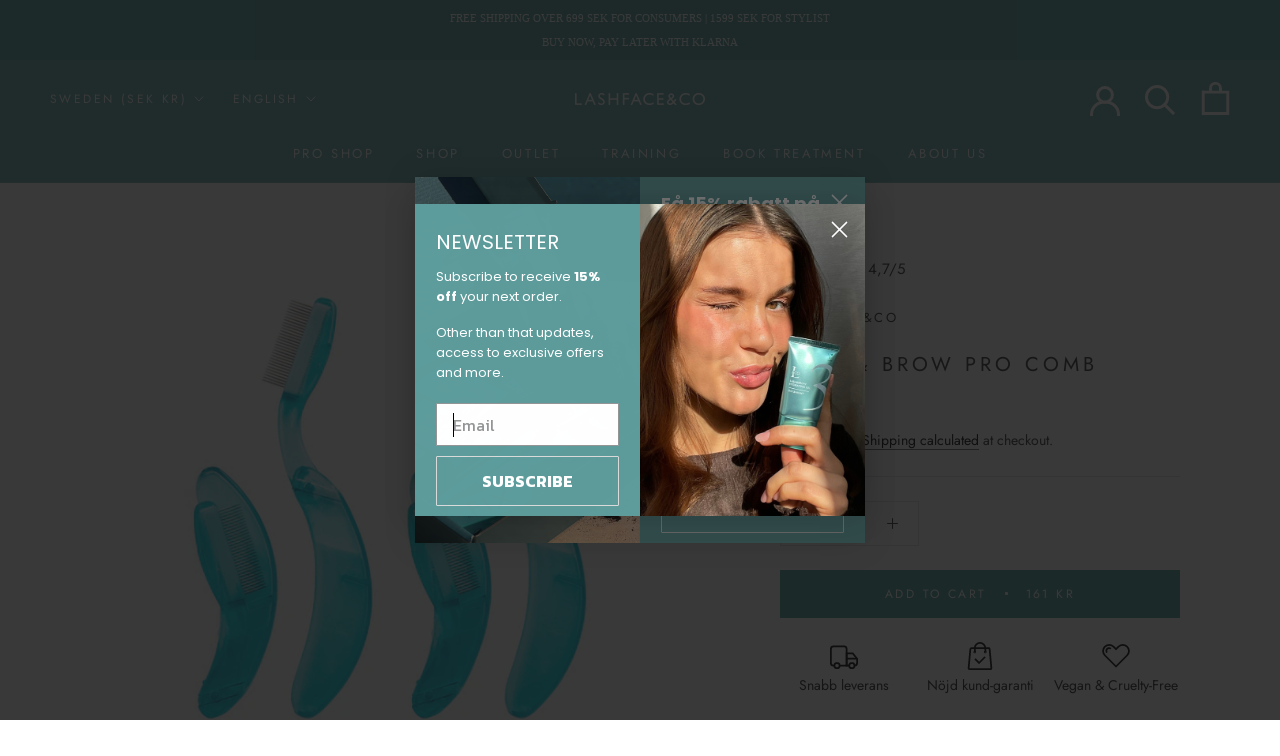

--- FILE ---
content_type: text/javascript; charset=utf-8
request_url: https://lashfacegroup.com/en/products/lash-brow-pro-comb.js
body_size: 366
content:
{"id":7614011506904,"title":"Lash \u0026 Brow Pro Comb","handle":"lash-brow-pro-comb","description":"\u003cp\u003eThis is our favourite tool when it comes to getting eyebrows in the perfect position for the Lashface\u0026amp;Co Brow Lift treatment.\u003c\/p\u003e","published_at":"2022-02-22T11:25:50+01:00","created_at":"2022-02-22T11:25:50+01:00","vendor":"Lashface\u0026Co","type":"","tags":["Pro Shop","woo_import_1"],"price":16100,"price_min":16100,"price_max":16100,"available":true,"price_varies":false,"compare_at_price":0,"compare_at_price_min":0,"compare_at_price_max":0,"compare_at_price_varies":false,"variants":[{"id":42539552440536,"title":"Default Title","option1":"Default Title","option2":null,"option3":null,"sku":"1033","requires_shipping":true,"taxable":true,"featured_image":null,"available":true,"name":"Lash \u0026 Brow Pro Comb","public_title":null,"options":["Default Title"],"price":16100,"weight":250,"compare_at_price":0,"inventory_management":"3pl-huset","barcode":"7350114680333","requires_selling_plan":false,"selling_plan_allocations":[]}],"images":["\/\/cdn.shopify.com\/s\/files\/1\/0622\/8079\/4328\/products\/Lash_Co9163copy.jpg?v=1646814377"],"featured_image":"\/\/cdn.shopify.com\/s\/files\/1\/0622\/8079\/4328\/products\/Lash_Co9163copy.jpg?v=1646814377","options":[{"name":"Title","position":1,"values":["Default Title"]}],"url":"\/en\/products\/lash-brow-pro-comb","media":[{"alt":null,"id":29508127981784,"position":1,"preview_image":{"aspect_ratio":1.0,"height":1000,"width":1000,"src":"https:\/\/cdn.shopify.com\/s\/files\/1\/0622\/8079\/4328\/products\/Lash_Co9163copy.jpg?v=1646814377"},"aspect_ratio":1.0,"height":1000,"media_type":"image","src":"https:\/\/cdn.shopify.com\/s\/files\/1\/0622\/8079\/4328\/products\/Lash_Co9163copy.jpg?v=1646814377","width":1000}],"requires_selling_plan":false,"selling_plan_groups":[]}

--- FILE ---
content_type: text/javascript; charset=utf-8
request_url: https://lashfacegroup.com/products/lash-brow-pro-comb.js
body_size: 383
content:
{"id":7614011506904,"title":"Lash \u0026 Brow Pro Comb","handle":"lash-brow-pro-comb","description":"\u003cp\u003eDetta är vårt favoritverktyg när det gäller att få upp ögonbrynen i ett perfekt läge för Lashface\u0026amp;Co Brow lift-behandling.\u003c\/p\u003e","published_at":"2022-02-22T11:25:50+01:00","created_at":"2022-02-22T11:25:50+01:00","vendor":"Lashface\u0026Co","type":"","tags":["Pro Shop","woo_import_1"],"price":16100,"price_min":16100,"price_max":16100,"available":true,"price_varies":false,"compare_at_price":0,"compare_at_price_min":0,"compare_at_price_max":0,"compare_at_price_varies":false,"variants":[{"id":42539552440536,"title":"Default Title","option1":"Default Title","option2":null,"option3":null,"sku":"1033","requires_shipping":true,"taxable":true,"featured_image":null,"available":true,"name":"Lash \u0026 Brow Pro Comb","public_title":null,"options":["Default Title"],"price":16100,"weight":250,"compare_at_price":0,"inventory_management":"3pl-huset","barcode":"7350114680333","requires_selling_plan":false,"selling_plan_allocations":[]}],"images":["\/\/cdn.shopify.com\/s\/files\/1\/0622\/8079\/4328\/products\/Lash_Co9163copy.jpg?v=1646814377"],"featured_image":"\/\/cdn.shopify.com\/s\/files\/1\/0622\/8079\/4328\/products\/Lash_Co9163copy.jpg?v=1646814377","options":[{"name":"Title","position":1,"values":["Default Title"]}],"url":"\/products\/lash-brow-pro-comb","media":[{"alt":null,"id":29508127981784,"position":1,"preview_image":{"aspect_ratio":1.0,"height":1000,"width":1000,"src":"https:\/\/cdn.shopify.com\/s\/files\/1\/0622\/8079\/4328\/products\/Lash_Co9163copy.jpg?v=1646814377"},"aspect_ratio":1.0,"height":1000,"media_type":"image","src":"https:\/\/cdn.shopify.com\/s\/files\/1\/0622\/8079\/4328\/products\/Lash_Co9163copy.jpg?v=1646814377","width":1000}],"requires_selling_plan":false,"selling_plan_groups":[]}

--- FILE ---
content_type: application/javascript; charset=utf-8
request_url: https://config.gorgias.chat/bundle-loader/01GYA70Y41RF2B7SDHAEQNEWS3?source=shopify1click
body_size: -190
content:
console.warn("Your Gorgias chat widget installation code is incorrect or the related integration was deleted (ID = 01GYA70Y41RF2B7SDHAEQNEWS3) ")

--- FILE ---
content_type: application/javascript; charset=utf-8
request_url: https://cdn-widgetsrepository.yotpo.com/v1/loader/ZHdNTnV7gCBwnVXw6t4TmA
body_size: 12314
content:

if (typeof (window) !== 'undefined' && window.performance && window.performance.mark) {
  window.performance.mark('yotpo:loader:loaded');
}
var yotpoWidgetsContainer = yotpoWidgetsContainer || { guids: {} };
(function(){
    var guid = "ZHdNTnV7gCBwnVXw6t4TmA";
    var loader = {
        loadDep: function (link, onLoad, strategy) {
            var script = document.createElement('script');
            script.onload = onLoad || function(){};
            script.src = link;
            if (strategy === 'defer') {
                script.defer = true;
            } else if (strategy === 'async') {
                script.async = true;
            }
            script.setAttribute("type", "text/javascript");
            script.setAttribute("charset", "utf-8");
            document.head.appendChild(script);
        },
        config: {
            data: {
                guid: guid
            },
            widgets: {
            
                "586410": {
                    instanceId: "586410",
                    instanceVersionId: "356807164",
                    templateAssetUrl: "https://cdn-widgetsrepository.yotpo.com/widget-assets/widget-referral-widget/app.v2.5.19-7355.js",
                    cssOverrideAssetUrl: "",
                    customizationCssUrl: "",
                    customizations: {
                      "background-color": "#F6F1EE",
                      "background-image-url": "https://cdn-widget-assets.yotpo.com/static_assets/ZHdNTnV7gCBwnVXw6t4TmA/images/image_2024_01_04_21_29_28_076",
                      "customer-email-view-button-text": "NÄSTA",
                      "customer-email-view-description": "Ge din vän 150kr rabatt på deras första beställning och få 150kr rabatt själv för varje lyckad värvning.",
                      "customer-email-view-header": "",
                      "customer-email-view-input-placeholder": "DIN EMAILADRESS",
                      "customer-email-view-title": "TIPSA EN VÄN \u0026 FÅ RABATT",
                      "customer-name-view-input-placeholder": "Your first name",
                      "default-toggle": true,
                      "description-color": "#6C6C6C",
                      "description-font-size": "14px",
                      "final-view-button-text": "TIPSA FLER VÄNNER",
                      "final-view-description": "Påminn dina vänner att kolla deras e-post!",
                      "final-view-error-description": "Vi kunde inte dela hänvisningslänken. Gå tillbaka till föregående steg för att försöka igen.",
                      "final-view-error-text": "GÅ TILLBAKA",
                      "final-view-error-title": "Något gick fel",
                      "final-view-title": "TACK FÖR ATT DU TIPSAR DIN VÄN",
                      "fonts-primary-font-name-and-url": "Gill Sans Medium@500|https://cdn-widgetsrepository.yotpo.com/brandkit/custom-fonts/qXmQNquexiZNpPr1Pli1ukCegg87kwQ5yLnX9nnd/gillsansmedium/gillsansmedium-500.css",
                      "fonts-secondary-font-name-and-url": "Gill Sans Medium@500|https://cdn-widgetsrepository.yotpo.com/brandkit/custom-fonts/qXmQNquexiZNpPr1Pli1ukCegg87kwQ5yLnX9nnd/gillsansmedium/gillsansmedium-500.css",
                      "header-color": "#000000FF",
                      "header-font-size": "12px",
                      "main-share-option-desktop": "main_share_email",
                      "main-share-option-mobile": "main_share_copy_link",
                      "next-button-background-color": "#70BEBEFF",
                      "next-button-font-size": "16px",
                      "next-button-size": "standard",
                      "next-button-text-color": "#F9F9F9FF",
                      "next-button-type": "rounded_filled_rectangle",
                      "referral-history-completed-points-text": "{{points}} POINTS",
                      "referral-history-completed-status-type": "text",
                      "referral-history-confirmed-status": "Completed",
                      "referral-history-pending-status": "Pending",
                      "referral-history-redeem-text": "You can redeem your points for a reward, or apply your reward code at checkout.",
                      "referral-history-sumup-line-points-text": "{{points}} POINTS",
                      "referral-history-sumup-line-text": "Your Rewards",
                      "referral-views-button-text": "NÄSTA",
                      "referral-views-copy-link-button-text": "KOPIERA LÄNK",
                      "referral-views-description": "Tipsa en vän som inte redan är kund hos oss och få 150kr poäng för varje lyckad värvning. Din vän får också 150kr rabatt. Kan ej kombineras med andra erbjudanden.",
                      "referral-views-email-share-body": "How does a discount off your first order at {{company_name}} sound? Use the link below and once you've shopped, I'll get a reward too.\n{{referral_link}}",
                      "referral-views-email-share-subject": "Discount to a Store You'll Love!",
                      "referral-views-email-share-type": "marketing_email",
                      "referral-views-friends-input-placeholder": "DIN VÄNS EMAILADRESS",
                      "referral-views-header": "TIPSA EN VÄN \u0026 FÅ RABATT",
                      "referral-views-personal-email-button-text": "Share via email",
                      "referral-views-sms-button-text": "DELA VIA SMS",
                      "referral-views-title": "",
                      "referral-views-whatsapp-button-text": "Share via WhatsApp",
                      "share-allow-copy-link": true,
                      "share-allow-email": true,
                      "share-allow-facebook": "false",
                      "share-allow-sms": true,
                      "share-allow-twitter": "false",
                      "share-allow-whatsapp": true,
                      "share-facebook-header": "Get a discount and shop today!",
                      "share-facebook-image-url": "",
                      "share-icons-color": "#000000FF",
                      "share-settings-copyLink": true,
                      "share-settings-default-checkbox": true,
                      "share-settings-default-mobile-checkbox": true,
                      "share-settings-email": true,
                      "share-settings-facebook": true,
                      "share-settings-fbMessenger": true,
                      "share-settings-mobile-copyLink": true,
                      "share-settings-mobile-email": true,
                      "share-settings-mobile-facebook": true,
                      "share-settings-mobile-fbMessenger": true,
                      "share-settings-mobile-sms": true,
                      "share-settings-mobile-twitter": true,
                      "share-settings-mobile-whatsapp": true,
                      "share-settings-twitter": true,
                      "share-settings-whatsapp": true,
                      "share-sms-message": "Jag älskar {{company_name}}! Handla med min länk för att få rabatt {{referral_link}}",
                      "share-twitter-message": "Få rabatt genom att använda min länk:",
                      "share-whatsapp-message": "Jag älskar {{company_name}}! Handla med min länk för att få rabatt {{referral_link}}",
                      "tab-size": "small",
                      "tab-type": "lower_line",
                      "tab-view-primary-tab-text": "Refer a Friend",
                      "tab-view-secondary-tab-text": "Your Referrals",
                      "tile-color": "#F9F9F9FF",
                      "title-color": "#000000FF",
                      "title-font-size": "14px",
                      "view-exit-intent-enabled": false,
                      "view-exit-intent-mobile-timeout-ms": 10000,
                      "view-is-popup": "true",
                      "view-layout": "left",
                      "view-popup-delay-ms": "5000",
                      "view-show-customer-name": "false",
                      "view-show-popup-on-exit": false,
                      "view-show-referral-history": false,
                      "view-table-rectangular-dark-pending-color": "rgba( 0, 0, 0, 0.6 )",
                      "view-table-rectangular-light-pending-color": "#FFFFFF",
                      "view-table-selected-color": "#0F8383",
                      "view-table-theme": "dark",
                      "view-table-type": "lines",
                      "wadmin-text-and-share-choose-sreen": "step_2"
                    },
                    staticContent: {
                      "companyName": "Lashface",
                      "cssEditorEnabled": false,
                      "currency": "SEK",
                      "hasPrimaryFontsFeature": true,
                      "isHidden": false,
                      "isMultiCurrencyEnabled": false,
                      "merchantId": "177851",
                      "migrateTabColorToBackground": true,
                      "platformName": "shopify",
                      "referralHistoryEnabled": true,
                      "referralHost": "http://rwrd.io"
                    },
                    className: "ReferralWidget",
                    dependencyGroupId: 2
                },
            
                "583316": {
                    instanceId: "583316",
                    instanceVersionId: "433402344",
                    templateAssetUrl: "https://cdn-widgetsrepository.yotpo.com/widget-assets/widget-my-rewards/app.v1.4.17-7427.js",
                    cssOverrideAssetUrl: "",
                    customizationCssUrl: "",
                    customizations: {
                      "layout-add-background": "true",
                      "layout-background-color": "rgba(112,190,190,1)",
                      "logged-in-description-color": "rgba(255,255,255,1)",
                      "logged-in-description-font-size": "22",
                      "logged-in-description-text": "Du har {{current_point_balance}} poäng 💫",
                      "logged-in-description-tier-status-text": "{{current_vip_tier_name}} tier",
                      "logged-in-headline-color": "rgba(255,255,255,1)",
                      "logged-in-headline-font-size": "40",
                      "logged-in-headline-text": "Välkommen {{first_name}}!",
                      "logged-in-primary-button-cta-type": "redemptionWidget",
                      "logged-in-primary-button-text": "ANVÄND POÄNG",
                      "logged-in-secondary-button-text": "POÄNGHISTORIK",
                      "logged-out-headline-color": "rgba(255,255,255,1)",
                      "logged-out-headline-font-size": "26",
                      "logged-out-headline-text": "SÅ HÄR FUNGERAR DET",
                      "logged-out-selected-step-name": "step_3",
                      "primary-button-background-color": "rgba(246,241,238,1)",
                      "primary-button-text-color": "rgba(44,44,44,1)",
                      "primary-button-type": "rounded_filled_rectangle",
                      "primary-font-name-and-url": "Gill Sans Medium@500|https://cdn-widgetsrepository.yotpo.com/brandkit/custom-fonts/qXmQNquexiZNpPr1Pli1ukCegg87kwQ5yLnX9nnd/gillsansmedium/gillsansmedium-500.css",
                      "reward-step-1-displayname": "Step 1",
                      "reward-step-1-settings-description": "Skapa ett konto och få 100 poäng som välkomstgåva.",
                      "reward-step-1-settings-description-color": "rgba(255,255,255,1)",
                      "reward-step-1-settings-description-font-size": "16",
                      "reward-step-1-settings-icon": "default",
                      "reward-step-1-settings-icon-color": "rgba(54,106,106,1)",
                      "reward-step-1-settings-title": "BLI MEDLEM",
                      "reward-step-1-settings-title-color": "rgba(255,255,255,1)",
                      "reward-step-1-settings-title-font-size": "20",
                      "reward-step-2-displayname": "Step 2",
                      "reward-step-2-settings-description": "Poäng varje gång du shoppar och tipsar dina vänner.",
                      "reward-step-2-settings-description-color": "rgba(255,255,255,1)",
                      "reward-step-2-settings-description-font-size": "16",
                      "reward-step-2-settings-icon": "default",
                      "reward-step-2-settings-icon-color": "rgba(54,106,106,1)",
                      "reward-step-2-settings-title": "SAMLA POÄNG",
                      "reward-step-2-settings-title-color": "rgba(255,255,255,1)",
                      "reward-step-2-settings-title-font-size": "20",
                      "reward-step-3-displayname": "Step 3",
                      "reward-step-3-settings-description": "Byt dina poäng mot rabatt på produkter på ditt nästa köp.",
                      "reward-step-3-settings-description-color": "rgba(255,255,255,1)",
                      "reward-step-3-settings-description-font-size": "16",
                      "reward-step-3-settings-icon": "default",
                      "reward-step-3-settings-icon-color": "rgba(54,106,106,1)",
                      "reward-step-3-settings-title": "FÅ PRODUKTER",
                      "reward-step-3-settings-title-color": "rgba(255,255,255,1)",
                      "reward-step-3-settings-title-font-size": "20",
                      "rewards-history-approved-text": "Godkänd",
                      "rewards-history-background-color": "rgba(0,0,0,0.79)",
                      "rewards-history-headline-color": "#000000FF",
                      "rewards-history-headline-font-size": "26",
                      "rewards-history-headline-text": "POÄNGHISTORIK",
                      "rewards-history-pending-text": "Väntande",
                      "rewards-history-refunded-text": "Återbetalt",
                      "rewards-history-reversed-text": "Reversed",
                      "rewards-history-table-action-col-text": "Händelse",
                      "rewards-history-table-date-col-text": "Datum",
                      "rewards-history-table-expiration-col-text": "Poäng går ut",
                      "rewards-history-table-points-col-text": "Poäng",
                      "rewards-history-table-status-col-text": "Status",
                      "rewards-history-table-store-col-text": "Store",
                      "secondary-button-background-color": "rgba(246,241,238,1)",
                      "secondary-button-text-color": "rgba(44,44,44,1)",
                      "secondary-button-type": "rounded_rectangle",
                      "secondary-font-name-and-url": "Gill Sans Medium@500|https://cdn-widgetsrepository.yotpo.com/brandkit/custom-fonts/qXmQNquexiZNpPr1Pli1ukCegg87kwQ5yLnX9nnd/gillsansmedium/gillsansmedium-500.css",
                      "show-logged-in-description-points-balance": true,
                      "show-logged-in-description-tier-status": false,
                      "view-grid-points-column-color": "#70BEBEFF",
                      "view-grid-rectangular-background-color": "#E9F5F5FF",
                      "view-grid-type": "border"
                    },
                    staticContent: {
                      "cssEditorEnabled": false,
                      "currency": "SEK",
                      "isHidden": false,
                      "isMultiCurrencyEnabled": false,
                      "isMultiStoreMerchant": false,
                      "isShopifyNewAccountsVersion": false,
                      "isVipTiersEnabled": false,
                      "merchantId": "177851",
                      "platformName": "shopify",
                      "storeId": "qXmQNquexiZNpPr1Pli1ukCegg87kwQ5yLnX9nnd"
                    },
                    className: "MyRewardsWidget",
                    dependencyGroupId: 2
                },
            
                "583315": {
                    instanceId: "583315",
                    instanceVersionId: "466699157",
                    templateAssetUrl: "https://cdn-widgetsrepository.yotpo.com/widget-assets/widget-coupons-redemption/app.v1.1.27-7480.js",
                    cssOverrideAssetUrl: "",
                    customizationCssUrl: "",
                    customizations: {
                      "confirmation-step-cancel-option": "No",
                      "confirmation-step-confirm-option": "Yes",
                      "confirmation-step-title": "Are you sure?",
                      "coupon-background-type": "no-background",
                      "coupon-code-copied-message-body": "Thank you for redeeming your points. Please paste the code at checkout",
                      "coupon-code-copied-message-color": "#707997",
                      "coupon-code-copied-message-title": "",
                      "coupons-redemption-description": "Det är enkelt - Klicka på \"ANVÄND POÄNG\" och lös in koden i kassan för att få din rabatt",
                      "coupons-redemption-headline": "SÅ ANVÄNDER DU DINA POÄNG",
                      "coupons-redemption-rule": "100 points equals $1",
                      "description-color": "rgba(44,44,44,1)",
                      "description-font-size": "16",
                      "discount-bigger-than-subscription-cost-text": "Your next subscription is lower than the redemption amount",
                      "donate-button-text": "Donate",
                      "donation-success-message-body": "Thank you for donating ${{donation_amount}} to {{company_name}}",
                      "donation-success-message-color": "#707997",
                      "donation-success-message-title": "Success",
                      "error-message-color": "#f04860",
                      "error-message-title": "",
                      "headline-color": "rgba(44,44,44,1)",
                      "headline-font-size": "26",
                      "layout-add-background": "true",
                      "layout-background-color": "rgba(249,249,249,1)",
                      "login-button-color": "rgba(112,190,190,1)",
                      "login-button-text": "ANVÄND POÄNG",
                      "login-button-text-color": "rgba(255,255,255,1)",
                      "login-button-type": "filled_rectangle",
                      "message-font-size": "14",
                      "missing-points-amount-text": "You don't have enough points to redeem",
                      "next-subscription-headline-text": "NEXT ORDER",
                      "next-subscription-subtitle-text": "{{product_name}} {{next_order_amount}}",
                      "no-subscription-subtitle-text": "No ongoing subscriptions",
                      "point-balance-text": "Du har {{current_point_balance}} poäng",
                      "points-balance-color": "#000000FF",
                      "points-balance-font-size": "16",
                      "points-balance-number-color": "rgba(44,44,44,1)",
                      "primary-font-name-and-url": "Gill Sans Medium@500|https://cdn-widgetsrepository.yotpo.com/brandkit/custom-fonts/qXmQNquexiZNpPr1Pli1ukCegg87kwQ5yLnX9nnd/gillsansmedium/gillsansmedium-500.css",
                      "redeem-button-color": "#0F8383",
                      "redeem-button-text": "Redeem",
                      "redeem-button-text-color": "#FFFFFF",
                      "redeem-button-type": "rounded_filled_rectangle",
                      "redeem-frame-color": "#BCBCBC",
                      "redemption-838868-displayname": "5 kr off",
                      "redemption-838868-settings-button-color": "rgba(112,190,190,1)",
                      "redemption-838868-settings-button-text": "ANVÄND POÄNG",
                      "redemption-838868-settings-button-text-color": "rgba(255,255,255,1)",
                      "redemption-838868-settings-button-type": "rounded_filled_rectangle",
                      "redemption-838868-settings-call-to-action-button-text": "Redeem",
                      "redemption-838868-settings-cost": 50,
                      "redemption-838868-settings-cost-color": "rgba(44,44,44,1)",
                      "redemption-838868-settings-cost-font-size": "16",
                      "redemption-838868-settings-cost-text": "{{points}} POÄNG",
                      "redemption-838868-settings-coupon-cost-font-size": "15",
                      "redemption-838868-settings-coupon-reward-font-size": "20",
                      "redemption-838868-settings-discount-amount-cents": 500,
                      "redemption-838868-settings-discount-type": "fixed_amount",
                      "redemption-838868-settings-frame-color": "rgba(44,44,44,1)",
                      "redemption-838868-settings-reward": "50 KR RABATT",
                      "redemption-838868-settings-reward-color": "rgba(44,44,44,1)",
                      "redemption-838868-settings-reward-font-size": "20",
                      "redemption-838868-settings-success-message-text": "Reward Applied",
                      "redemption-838869-displayname": "10 kr off",
                      "redemption-838869-settings-button-color": "rgba(112,190,190,1)",
                      "redemption-838869-settings-button-text": "ANVÄND POÄNG",
                      "redemption-838869-settings-button-text-color": "rgba(255,255,255,1)",
                      "redemption-838869-settings-button-type": "rounded_filled_rectangle",
                      "redemption-838869-settings-call-to-action-button-text": "Redeem",
                      "redemption-838869-settings-cost": 100,
                      "redemption-838869-settings-cost-color": "rgba(44,44,44,1)",
                      "redemption-838869-settings-cost-font-size": "16",
                      "redemption-838869-settings-cost-text": "{{points}} POÄNG",
                      "redemption-838869-settings-coupon-cost-font-size": "15",
                      "redemption-838869-settings-coupon-reward-font-size": "20",
                      "redemption-838869-settings-discount-amount-cents": 1000,
                      "redemption-838869-settings-discount-type": "fixed_amount",
                      "redemption-838869-settings-frame-color": "rgba(44,44,44,1)",
                      "redemption-838869-settings-reward": "100 KR RABATT",
                      "redemption-838869-settings-reward-color": "rgba(44,44,44,1)",
                      "redemption-838869-settings-reward-font-size": "20",
                      "redemption-838869-settings-success-message-text": "Reward Applied",
                      "redemption-838870-displayname": "20 kr off",
                      "redemption-838870-settings-button-color": "rgba(112,190,190,1)",
                      "redemption-838870-settings-button-text": "ANVÄND POÄNG",
                      "redemption-838870-settings-button-text-color": "rgba(255,255,255,1)",
                      "redemption-838870-settings-button-type": "rounded_filled_rectangle",
                      "redemption-838870-settings-call-to-action-button-text": "Redeem",
                      "redemption-838870-settings-cost": 200,
                      "redemption-838870-settings-cost-color": "rgba(44,44,44,1)",
                      "redemption-838870-settings-cost-font-size": "16",
                      "redemption-838870-settings-cost-text": "{{points}} POÄNG",
                      "redemption-838870-settings-coupon-cost-font-size": "15",
                      "redemption-838870-settings-coupon-reward-font-size": "20",
                      "redemption-838870-settings-discount-amount-cents": 2000,
                      "redemption-838870-settings-discount-type": "fixed_amount",
                      "redemption-838870-settings-frame-color": "rgba(44,44,44,1)",
                      "redemption-838870-settings-reward": "200 KR RABATT",
                      "redemption-838870-settings-reward-color": "rgba(44,44,44,1)",
                      "redemption-838870-settings-reward-font-size": "20",
                      "redemption-838870-settings-success-message-text": "Reward Applied",
                      "rule-color": "#000000FF",
                      "rule-dots-color": "#70BEBEFF",
                      "rule-font-size": "16",
                      "secondary-font-name-and-url": "Gill Sans Medium@500|https://cdn-widgetsrepository.yotpo.com/brandkit/custom-fonts/qXmQNquexiZNpPr1Pli1ukCegg87kwQ5yLnX9nnd/gillsansmedium/gillsansmedium-500.css",
                      "selected-extensions": [
                        "838869",
                        "838870",
                        "838868"
                      ],
                      "selected-redemptions-modes": "regular",
                      "subscription-coupon-applied-message-body": "The discount was applied to your upcoming subscription order. You’ll be able to get another discount once the next order is processed.",
                      "subscription-coupon-applied-message-color": "#707997",
                      "subscription-coupon-applied-message-title": "",
                      "subscription-divider-color": "#c2cdf4",
                      "subscription-headline-color": "#666d8b",
                      "subscription-headline-font-size": "14",
                      "subscription-points-headline-text": "YOUR POINT BALANCE",
                      "subscription-points-subtitle-text": "{{current_point_balance}} Points",
                      "subscription-redemptions-description": "Choose a discount option that will automatically apply to your next subscription order.",
                      "subscription-redemptions-headline": "Redeem for Subscription Discount",
                      "subscription-subtitle-color": "#768cdc",
                      "subscription-subtitle-font-size": "20",
                      "view-layout": "redemptions-only"
                    },
                    staticContent: {
                      "cssEditorEnabled": false,
                      "currency": "SEK",
                      "isHidden": false,
                      "isMultiCurrencyEnabled": false,
                      "isShopifyNewAccountsVersion": false,
                      "merchantId": "177851",
                      "platformName": "shopify",
                      "storeId": "qXmQNquexiZNpPr1Pli1ukCegg87kwQ5yLnX9nnd",
                      "storeLoginUrl": "https://lashfacegroup.com/account/login",
                      "subunitsPerUnit": 100
                    },
                    className: "CouponsRedemptionWidget",
                    dependencyGroupId: 2
                },
            
                "583314": {
                    instanceId: "583314",
                    instanceVersionId: "356807362",
                    templateAssetUrl: "https://cdn-widgetsrepository.yotpo.com/widget-assets/widget-referral-widget/app.v2.5.19-7355.js",
                    cssOverrideAssetUrl: "",
                    customizationCssUrl: "",
                    customizations: {
                      "background-color": "#F6F1EE",
                      "background-image-url": "https://cdn-widget-assets.yotpo.com/static_assets/ZHdNTnV7gCBwnVXw6t4TmA/images/image_2024_01_07_12_40_49_432",
                      "customer-email-view-button-text": "NÄSTA",
                      "customer-email-view-description": "Ge någon du känner 150 kr i rabatt - och få själv 150 kr i rabatt! Du får din rabatt när din vän handlar för minst 150kr.\n\nJu fler du bjuder in, desto fler poäng får du.",
                      "customer-email-view-header": "TIPSA EN VÄN \u0026 FÅ MER",
                      "customer-email-view-input-placeholder": "Din mailadress",
                      "customer-email-view-title": "BJUD IN EN VÄN",
                      "customer-name-view-input-placeholder": "Your first name",
                      "default-toggle": true,
                      "description-color": "#6C6C6C",
                      "description-font-size": "16px",
                      "final-view-button-text": "BJUD IN FLER",
                      "final-view-description": "...för att du delar Lashface med dina vänner! Inom kort kommer din vän få en rabattkod till sin mail och du din när din vän har handlat för minst 150kr.",
                      "final-view-error-description": "Det gick tyvärr inte att genomföra delningen. Du kanske angav en mail som du redan bjudit in? Försök igen senare eller kontakta support om det fortsätter.",
                      "final-view-error-text": "TILLBAKA",
                      "final-view-error-title": "NÅGOT GICK FEL",
                      "final-view-title": "TACK",
                      "fonts-primary-font-name-and-url": "Gill Sans Medium@500|https://cdn-widgetsrepository.yotpo.com/brandkit/custom-fonts/qXmQNquexiZNpPr1Pli1ukCegg87kwQ5yLnX9nnd/gillsansmedium/gillsansmedium-500.css",
                      "fonts-secondary-font-name-and-url": "Gill Sans Medium@500|https://cdn-widgetsrepository.yotpo.com/brandkit/custom-fonts/qXmQNquexiZNpPr1Pli1ukCegg87kwQ5yLnX9nnd/gillsansmedium/gillsansmedium-500.css",
                      "header-color": "#000000FF",
                      "header-font-size": "16px",
                      "main-share-option-desktop": "main_share_email",
                      "main-share-option-mobile": "main_share_sms",
                      "next-button-background-color": "#70BEBEFF",
                      "next-button-font-size": "16px",
                      "next-button-size": "standard",
                      "next-button-text-color": "#F9F9F9FF",
                      "next-button-type": "rounded_filled_rectangle",
                      "primary-font-name-and-url": "Gill Sans Medium@500|https://cdn-widgetsrepository.yotpo.com/brandkit/custom-fonts/qXmQNquexiZNpPr1Pli1ukCegg87kwQ5yLnX9nnd/gillsansmedium/gillsansmedium-500.css",
                      "referral-history-completed-points-text": "{{points}} POINTS",
                      "referral-history-completed-status-type": "text",
                      "referral-history-confirmed-status": "Completed",
                      "referral-history-pending-status": "Pending",
                      "referral-history-redeem-text": "You can redeem your points for a reward, or apply your reward code at checkout.",
                      "referral-history-sumup-line-points-text": "{{points}} POINTS",
                      "referral-history-sumup-line-text": "Your Rewards",
                      "referral-views-button-text": "NÄSTA",
                      "referral-views-copy-link-button-text": "Copy link",
                      "referral-views-description": "Ge någon du känner 150 kr i rabatt - och få själv 150 kr i rabatt! Du får din rabatt när din vän handlar för minst 150kr.\n\nJu fler du bjuder in, desto mer rabatt får du.",
                      "referral-views-email-share-body": "How does a discount off your first order at {{company_name}} sound? Use the link below and once you've shopped, I'll get a reward too.\n{{referral_link}}",
                      "referral-views-email-share-subject": "Discount to a Store You'll Love!",
                      "referral-views-email-share-type": "marketing_email",
                      "referral-views-friends-input-placeholder": "Din väns mailadress",
                      "referral-views-header": "DELA LASHFACE \u0026 FÅ MER",
                      "referral-views-personal-email-button-text": "Share via email",
                      "referral-views-sms-button-text": "DELA",
                      "referral-views-title": "BJUD IN EN VÄN",
                      "referral-views-whatsapp-button-text": "Share via WhatsApp",
                      "secondary-font-name-and-url": "Gill Sans Medium@500|https://cdn-widgetsrepository.yotpo.com/brandkit/custom-fonts/qXmQNquexiZNpPr1Pli1ukCegg87kwQ5yLnX9nnd/gillsansmedium/gillsansmedium-500.css",
                      "share-allow-copy-link": true,
                      "share-allow-email": true,
                      "share-allow-facebook": true,
                      "share-allow-sms": true,
                      "share-allow-twitter": "false",
                      "share-allow-whatsapp": "true",
                      "share-facebook-header": "Få rabatt och shoppa idag!",
                      "share-facebook-image-url": "",
                      "share-icons-color": "#000000FF",
                      "share-settings-copyLink": true,
                      "share-settings-default-checkbox": true,
                      "share-settings-default-mobile-checkbox": true,
                      "share-settings-email": true,
                      "share-settings-facebook": false,
                      "share-settings-fbMessenger": true,
                      "share-settings-mobile-copyLink": true,
                      "share-settings-mobile-email": true,
                      "share-settings-mobile-facebook": false,
                      "share-settings-mobile-fbMessenger": true,
                      "share-settings-mobile-sms": true,
                      "share-settings-mobile-twitter": true,
                      "share-settings-mobile-whatsapp": true,
                      "share-settings-twitter": true,
                      "share-settings-whatsapp": true,
                      "share-sms-message": "Jag älskar {{company_name}}! Handla med min länk för att få rabatt {{referral_link}}",
                      "share-twitter-message": "These guys are great! Get a discount using my link: ",
                      "share-whatsapp-message": "Jag älskar {{company_name}}! Handla med min länk för att få rabatt {{referral_link}}",
                      "tab-size": "small",
                      "tab-type": "lower_line",
                      "tab-view-primary-tab-text": "Refer a Friend",
                      "tab-view-secondary-tab-text": "Your Referrals",
                      "tile-color": "#F9F9F9FF",
                      "title-color": "#000000FF",
                      "title-font-size": "26px",
                      "view-exit-intent-enabled": false,
                      "view-exit-intent-mobile-timeout-ms": 10000,
                      "view-is-popup": false,
                      "view-layout": "right",
                      "view-popup-delay-ms": 0,
                      "view-show-customer-name": "false",
                      "view-show-popup-on-exit": false,
                      "view-show-referral-history": false,
                      "view-table-rectangular-dark-pending-color": "rgba( 0, 0, 0, 0.6 )",
                      "view-table-rectangular-light-pending-color": "#FFFFFF",
                      "view-table-selected-color": "#0F8383",
                      "view-table-theme": "dark",
                      "view-table-type": "lines",
                      "wadmin-text-and-share-choose-sreen": "step_3"
                    },
                    staticContent: {
                      "companyName": "Lashface",
                      "cssEditorEnabled": false,
                      "currency": "SEK",
                      "hasPrimaryFontsFeature": true,
                      "isHidden": false,
                      "isMultiCurrencyEnabled": false,
                      "merchantId": "177851",
                      "migrateTabColorToBackground": true,
                      "platformName": "shopify",
                      "referralHistoryEnabled": true,
                      "referralHost": "http://rwrd.io"
                    },
                    className: "ReferralWidget",
                    dependencyGroupId: 2
                },
            
                "583313": {
                    instanceId: "583313",
                    instanceVersionId: "356747698",
                    templateAssetUrl: "https://cdn-widgetsrepository.yotpo.com/widget-assets/widget-visual-redemption/app.v1.1.5-7351.js",
                    cssOverrideAssetUrl: "",
                    customizationCssUrl: "",
                    customizations: {
                      "description-color": "#6C6C6C",
                      "description-font-size": "16",
                      "headline-color": "#000000",
                      "headline-font-size": "26",
                      "layout-background-color": "#F6F1EE",
                      "primary-font-name-and-url": "Poppins@600|https://cdn-widgetsrepository.yotpo.com/web-fonts/css/poppins/v1/poppins_600.css",
                      "redemption-1-displayname": "Tile 1",
                      "redemption-1-settings-cost": "0 points",
                      "redemption-1-settings-cost-color": "#6C6C6C",
                      "redemption-1-settings-cost-font-size": "16",
                      "redemption-1-settings-frame-color": "#BCBCBC",
                      "redemption-1-settings-reward": "$0 off",
                      "redemption-1-settings-reward-color": "#000000",
                      "redemption-1-settings-reward-font-size": "20",
                      "redemption-2-displayname": "Tile 2",
                      "redemption-2-settings-cost": "0 points",
                      "redemption-2-settings-cost-color": "#6C6C6C",
                      "redemption-2-settings-cost-font-size": "16",
                      "redemption-2-settings-frame-color": "#BCBCBC",
                      "redemption-2-settings-reward": "$0 off",
                      "redemption-2-settings-reward-color": "#000000",
                      "redemption-2-settings-reward-font-size": "20",
                      "redemption-3-displayname": "Tile 3",
                      "redemption-3-settings-cost": "0 points",
                      "redemption-3-settings-cost-color": "#6C6C6C",
                      "redemption-3-settings-cost-font-size": "16",
                      "redemption-3-settings-frame-color": "#BCBCBC",
                      "redemption-3-settings-reward": "$0 off",
                      "redemption-3-settings-reward-color": "#000000",
                      "redemption-3-settings-reward-font-size": "20",
                      "rule-color": "#000000",
                      "rule-dots-color": "#6C6C6C",
                      "rule-font-size": "16",
                      "secondary-font-name-and-url": "Poppins@400|https://cdn-widgetsrepository.yotpo.com/web-fonts/css/poppins/v1/poppins_400.css",
                      "selected-extensions": [
                        "1",
                        "2",
                        "3"
                      ],
                      "view-layout": "full-layout",
                      "visual-redemption-description": "Redeeming your points is easy! Just log in, and choose an eligible reward at checkout.",
                      "visual-redemption-headline": "How to Use Your Points",
                      "visual-redemption-rule": "100 points equals $1"
                    },
                    staticContent: {
                      "cssEditorEnabled": false,
                      "currency": "SEK",
                      "isHidden": false,
                      "isMultiCurrencyEnabled": false,
                      "isShopifyNewAccountsVersion": false,
                      "platformName": "shopify",
                      "storeId": "qXmQNquexiZNpPr1Pli1ukCegg87kwQ5yLnX9nnd"
                    },
                    className: "VisualRedemptionWidget",
                    dependencyGroupId: 2
                },
            
                "583312": {
                    instanceId: "583312",
                    instanceVersionId: "466722010",
                    templateAssetUrl: "https://cdn-widgetsrepository.yotpo.com/widget-assets/widget-loyalty-campaigns/app.v1.2.14-7481.js",
                    cssOverrideAssetUrl: "",
                    customizationCssUrl: "",
                    customizations: {
                      "campaign-description-font-color": "#6C6C6C",
                      "campaign-description-size": "16px",
                      "campaign-item-1414249-background-color": "rgba(112,190,190,1)",
                      "campaign-item-1414249-background-image-color-overlay": "rgba(0, 0, 0, .4)",
                      "campaign-item-1414249-background-type": "color",
                      "campaign-item-1414249-border-color": "rgba(0,0,0,0)",
                      "campaign-item-1414249-description-font-color": "rgba(246,241,238,1)",
                      "campaign-item-1414249-description-font-size": "16",
                      "campaign-item-1414249-exclude_audience_names": [],
                      "campaign-item-1414249-hover-view-tile-message": "1 SEK = 1 POÄNG för varje krona du spenderar",
                      "campaign-item-1414249-icon-color": "rgba(44,113,113,1)",
                      "campaign-item-1414249-icon-type": "defaultIcon",
                      "campaign-item-1414249-include_audience_ids": "1",
                      "campaign-item-1414249-include_audience_names": [
                        "All customers"
                      ],
                      "campaign-item-1414249-special-reward-enabled": "false",
                      "campaign-item-1414249-special-reward-headline-background-color": "#000000FF",
                      "campaign-item-1414249-special-reward-headline-text": "Just for you!",
                      "campaign-item-1414249-special-reward-headline-title-font-color": "#000000FF",
                      "campaign-item-1414249-special-reward-headline-title-font-size": "12",
                      "campaign-item-1414249-special-reward-tile-border-color": "#000000FF",
                      "campaign-item-1414249-tile-description": "För varje krona du spenderar",
                      "campaign-item-1414249-tile-reward": "1 SEK = 1 POÄNG",
                      "campaign-item-1414249-title-font-color": "rgba(246,241,238,1)",
                      "campaign-item-1414249-title-font-size": "18",
                      "campaign-item-1414249-type": "PointsForPurchasesCampaign",
                      "campaign-item-1414250-background-color": "rgba(112,190,190,1)",
                      "campaign-item-1414250-background-image-color-overlay": "rgba(0, 0, 0, .4)",
                      "campaign-item-1414250-background-type": "color",
                      "campaign-item-1414250-border-color": "rgba(0,0,0,0)",
                      "campaign-item-1414250-description-font-color": "rgba(246,241,238,1)",
                      "campaign-item-1414250-description-font-size": "16",
                      "campaign-item-1414250-exclude_audience_names": [],
                      "campaign-item-1414250-hover-view-tile-message": "Samla 100 poäng när du går med i Lashface\u0026Co Rewards",
                      "campaign-item-1414250-icon-color": "rgba(44,113,113,1)",
                      "campaign-item-1414250-icon-type": "defaultIcon",
                      "campaign-item-1414250-include_audience_ids": "1",
                      "campaign-item-1414250-include_audience_names": [
                        "All customers"
                      ],
                      "campaign-item-1414250-special-reward-enabled": "false",
                      "campaign-item-1414250-special-reward-headline-background-color": "#000000FF",
                      "campaign-item-1414250-special-reward-headline-text": "Just for you!",
                      "campaign-item-1414250-special-reward-headline-title-font-color": "#000000FF",
                      "campaign-item-1414250-special-reward-headline-title-font-size": "12",
                      "campaign-item-1414250-special-reward-tile-border-color": "#000000FF",
                      "campaign-item-1414250-tile-description": "När du går med i Lashface Rewards",
                      "campaign-item-1414250-tile-reward": "100 POÄNG",
                      "campaign-item-1414250-title-font-color": "rgba(246,241,238,1)",
                      "campaign-item-1414250-title-font-size": "18",
                      "campaign-item-1414250-type": "CreateAccountCampaign",
                      "campaign-item-1416204-action-tile-action-text": "FÖLJ @lashfaceco",
                      "campaign-item-1416204-action-tile-title": "Få 100 poäng när du följer oss på Instagram",
                      "campaign-item-1416204-background-color": "rgba(112,190,190,1)",
                      "campaign-item-1416204-background-image-color-overlay": "rgba(0, 0, 0, .4)",
                      "campaign-item-1416204-background-type": "color",
                      "campaign-item-1416204-border-color": "rgba(0,0,0,0)",
                      "campaign-item-1416204-description-font-color": "rgba(246,241,238,1)",
                      "campaign-item-1416204-description-font-size": "16",
                      "campaign-item-1416204-exclude_audience_names": "",
                      "campaign-item-1416204-icon-color": "rgba(44,113,113,1)",
                      "campaign-item-1416204-icon-type": "defaultIcon",
                      "campaign-item-1416204-include_audience_ids": "1",
                      "campaign-item-1416204-include_audience_names": "All customers",
                      "campaign-item-1416204-special-reward-enabled": "false",
                      "campaign-item-1416204-special-reward-headline-background-color": "#D2E3E3",
                      "campaign-item-1416204-special-reward-headline-text": "Just for you!",
                      "campaign-item-1416204-special-reward-headline-title-font-color": "#000000",
                      "campaign-item-1416204-special-reward-headline-title-font-size": "12",
                      "campaign-item-1416204-special-reward-tile-border-color": "#000000",
                      "campaign-item-1416204-tile-description": "När du följer oss på Instagram",
                      "campaign-item-1416204-tile-reward": "100 POÄNG",
                      "campaign-item-1416204-title-font-color": "rgba(246,241,238,1)",
                      "campaign-item-1416204-title-font-size": "18",
                      "campaign-item-1416204-type": "InstagramFollowCampaign",
                      "campaign-item-1416205-background-color": "rgba(112,190,190,1)",
                      "campaign-item-1416205-background-image-color-overlay": "rgba(0, 0, 0, .4)",
                      "campaign-item-1416205-background-type": "color",
                      "campaign-item-1416205-border-color": "rgba(0,0,0,0)",
                      "campaign-item-1416205-description-font-color": "rgba(246,241,238,1)",
                      "campaign-item-1416205-description-font-size": "16",
                      "campaign-item-1416205-exclude_audience_names": "",
                      "campaign-item-1416205-hover-view-tile-message": "Få 100 poäng när du gör fler än 3 köp",
                      "campaign-item-1416205-icon-color": "rgba(44,113,113,1)",
                      "campaign-item-1416205-icon-type": "defaultIcon",
                      "campaign-item-1416205-include_audience_ids": "1",
                      "campaign-item-1416205-include_audience_names": "All customers",
                      "campaign-item-1416205-special-reward-enabled": "false",
                      "campaign-item-1416205-special-reward-headline-background-color": "#D2E3E3",
                      "campaign-item-1416205-special-reward-headline-text": "Just for you!",
                      "campaign-item-1416205-special-reward-headline-title-font-color": "#000000",
                      "campaign-item-1416205-special-reward-headline-title-font-size": "12",
                      "campaign-item-1416205-special-reward-tile-border-color": "#000000",
                      "campaign-item-1416205-tile-description": "När du gör fler än 3 köp",
                      "campaign-item-1416205-tile-reward": "100 POÄNG",
                      "campaign-item-1416205-title-font-color": "rgba(246,241,238,1)",
                      "campaign-item-1416205-title-font-size": "18",
                      "campaign-item-1416205-type": "TransactionBasedCampaign",
                      "campaign-item-1416206-action-tile-ask-year": "true",
                      "campaign-item-1416206-action-tile-birthday-required-field-message": "Detta fält är obligatoriskt",
                      "campaign-item-1416206-action-tile-birthday-thank-you-message": "Tack! Vi ser fram emot att fira dig!",
                      "campaign-item-1416206-action-tile-european-date-format": "false",
                      "campaign-item-1416206-action-tile-message-text": "Om din födelsedag är inom de närmaste 30 dagarna kommer din belöning att delas ut med försening, upp till 30 dagar.",
                      "campaign-item-1416206-action-tile-month-names": "January,February,March,April,May,June,July,August,September,October,November,December",
                      "campaign-item-1416206-action-tile-title": "Få 100 poäng på din födelsedag",
                      "campaign-item-1416206-background-color": "rgba(112,190,190,1)",
                      "campaign-item-1416206-background-image-color-overlay": "rgba(0, 0, 0, .4)",
                      "campaign-item-1416206-background-type": "color",
                      "campaign-item-1416206-border-color": "rgba(0,0,0,0)",
                      "campaign-item-1416206-description-font-color": "rgba(246,241,238,1)",
                      "campaign-item-1416206-description-font-size": "16",
                      "campaign-item-1416206-exclude_audience_names": "",
                      "campaign-item-1416206-icon-color": "rgba(44,113,113,1)",
                      "campaign-item-1416206-icon-type": "defaultIcon",
                      "campaign-item-1416206-include_audience_ids": "1",
                      "campaign-item-1416206-include_audience_names": "All customers",
                      "campaign-item-1416206-special-reward-enabled": "false",
                      "campaign-item-1416206-special-reward-headline-background-color": "#D2E3E3",
                      "campaign-item-1416206-special-reward-headline-text": "Just for you!",
                      "campaign-item-1416206-special-reward-headline-title-font-color": "#000000",
                      "campaign-item-1416206-special-reward-headline-title-font-size": "12",
                      "campaign-item-1416206-special-reward-tile-border-color": "#000000",
                      "campaign-item-1416206-tile-description": "Varje gång du fyller år",
                      "campaign-item-1416206-tile-reward": "100 POÄNG",
                      "campaign-item-1416206-title-font-color": "rgba(246,241,238,1)",
                      "campaign-item-1416206-title-font-size": "18",
                      "campaign-item-1416206-type": "BirthdayCampaign",
                      "campaign-item-1416208-action-tile-anniversary-required-field-message": "Detta fält är obligatoriskt",
                      "campaign-item-1416208-action-tile-ask-year": "false",
                      "campaign-item-1416208-action-tile-european-date-format": "false",
                      "campaign-item-1416208-action-tile-final-message": "Tack! Vi ser fram emot att fira med dig!",
                      "campaign-item-1416208-action-tile-month-names": "January,February,March,April,May,June,July,August,September,October,November,December",
                      "campaign-item-1416208-action-tile-title": "Få 100 poäng på din årsdag hos Lashface\u0026Co",
                      "campaign-item-1416208-background-color": "rgba(112,190,190,1)",
                      "campaign-item-1416208-background-image-color-overlay": "rgba(0, 0, 0, .4)",
                      "campaign-item-1416208-background-type": "color",
                      "campaign-item-1416208-border-color": "rgba(0,0,0,0)",
                      "campaign-item-1416208-description-font-color": "rgba(246,241,238,1)",
                      "campaign-item-1416208-description-font-size": "16",
                      "campaign-item-1416208-exclude_audience_names": "",
                      "campaign-item-1416208-icon-color": "rgba(44,113,113,1)",
                      "campaign-item-1416208-icon-type": "defaultIcon",
                      "campaign-item-1416208-include_audience_ids": "1",
                      "campaign-item-1416208-include_audience_names": "All customers",
                      "campaign-item-1416208-special-reward-enabled": "false",
                      "campaign-item-1416208-special-reward-headline-background-color": "#D2E3E3",
                      "campaign-item-1416208-special-reward-headline-text": "Just for you!",
                      "campaign-item-1416208-special-reward-headline-title-font-color": "#000000",
                      "campaign-item-1416208-special-reward-headline-title-font-size": "12",
                      "campaign-item-1416208-special-reward-tile-border-color": "#000000",
                      "campaign-item-1416208-tile-description": "Vid din årsdag hos Lashface",
                      "campaign-item-1416208-tile-reward": "100 POÄNG",
                      "campaign-item-1416208-title-font-color": "rgba(246,241,238,1)",
                      "campaign-item-1416208-title-font-size": "18",
                      "campaign-item-1416208-type": "AnniversaryCampaign",
                      "campaign-item-1416228-background-color": "rgba(112,190,190,1)",
                      "campaign-item-1416228-background-image-color-overlay": "rgba(0, 0, 0, .4)",
                      "campaign-item-1416228-background-type": "color",
                      "campaign-item-1416228-border-color": "rgba(0,0,0,0)",
                      "campaign-item-1416228-description-font-color": "rgba(246,241,238,1)",
                      "campaign-item-1416228-description-font-size": "16",
                      "campaign-item-1416228-exclude_audience_names": "",
                      "campaign-item-1416228-hover-view-tile-message": "Samla 100 poäng när du gör fler än 5 köp",
                      "campaign-item-1416228-icon-color": "rgba(44,113,113,1)",
                      "campaign-item-1416228-icon-type": "defaultIcon",
                      "campaign-item-1416228-include_audience_ids": "1",
                      "campaign-item-1416228-include_audience_names": "All customers",
                      "campaign-item-1416228-special-reward-enabled": "false",
                      "campaign-item-1416228-special-reward-headline-background-color": "#D2E3E3",
                      "campaign-item-1416228-special-reward-headline-text": "Just for you!",
                      "campaign-item-1416228-special-reward-headline-title-font-color": "#000000",
                      "campaign-item-1416228-special-reward-headline-title-font-size": "12",
                      "campaign-item-1416228-special-reward-tile-border-color": "#000000",
                      "campaign-item-1416228-tile-description": "När du gör fler än 5 köp",
                      "campaign-item-1416228-tile-reward": "100 POÄNG",
                      "campaign-item-1416228-title-font-color": "rgba(246,241,238,1)",
                      "campaign-item-1416228-title-font-size": "18",
                      "campaign-item-1416228-type": "TransactionBasedCampaign",
                      "campaign-item-196524-action-tile-action-text": "FÖLJ OSS",
                      "campaign-item-196524-action-tile-title": "När du följer oss på TikTok",
                      "campaign-item-196524-background-color": "rgba(112,190,190,1)",
                      "campaign-item-196524-background-image-color-overlay": "rgba(0, 0, 0, .4)",
                      "campaign-item-196524-background-type": "color",
                      "campaign-item-196524-border-color": "rgba(0,0,0,0)",
                      "campaign-item-196524-custom-action-tile-action-url": "https://www.tiktok.com/@lashfaceco",
                      "campaign-item-196524-description-font-color": "rgba(246,241,238,1)",
                      "campaign-item-196524-description-font-size": "16",
                      "campaign-item-196524-displayname": "Tiktok (196524)",
                      "campaign-item-196524-icon-color": "rgba(44,113,113,1)",
                      "campaign-item-196524-icon-type": "defaultIcon",
                      "campaign-item-196524-tile-description": "När du följer oss på TikTok",
                      "campaign-item-196524-tile-reward": "100 POÄNG",
                      "campaign-item-196524-title-font-color": "rgba(246,241,238,1)",
                      "campaign-item-196524-title-font-size": "18",
                      "campaign-item-196524-type": "FreeTextCampaign",
                      "campaign-item-196524-view-show-custom-action-button": "true",
                      "campaign-title-font-color": "#000000",
                      "campaign-title-size": "20px",
                      "completed-tile-headline": "Genomförd",
                      "completed-tile-message": "Du har redan genomfört denna kampanj",
                      "container-headline": "SÅ SAMLAR DU POÄNG",
                      "general-hover-tile-button-color": "rgba(112,190,190,1)",
                      "general-hover-tile-button-text-color": "rgba(255,255,255,1)",
                      "general-hover-tile-button-type": "filled_rectangle",
                      "general-hover-tile-color-overlay": "rgba(246,241,238,1)",
                      "general-hover-tile-text-color": "rgba(44,44,44,1)",
                      "headline-font-color": "#000000FF",
                      "headline-font-size": "26px",
                      "logged-out-is-redirect-after-login-to-current-page": "true",
                      "logged-out-message": "Redan medlem?",
                      "logged-out-sign-in-text": "Logga in",
                      "logged-out-sign-up-text": "Gå med nu",
                      "main-text-font-name-and-url": "Gill Sans Medium@500|https://cdn-widgetsrepository.yotpo.com/brandkit/custom-fonts/qXmQNquexiZNpPr1Pli1ukCegg87kwQ5yLnX9nnd/gillsansmedium/gillsansmedium-500.css",
                      "primary-font-name-and-url": "Gill Sans Medium@500|https://cdn-widgetsrepository.yotpo.com/brandkit/custom-fonts/qXmQNquexiZNpPr1Pli1ukCegg87kwQ5yLnX9nnd/gillsansmedium/gillsansmedium-500.css",
                      "secondary-font-name-and-url": "Gill Sans Medium@500|https://cdn-widgetsrepository.yotpo.com/brandkit/custom-fonts/qXmQNquexiZNpPr1Pli1ukCegg87kwQ5yLnX9nnd/gillsansmedium/gillsansmedium-500.css",
                      "secondary-text-font-name-and-url": "Gill Sans Medium@500|https://cdn-widgetsrepository.yotpo.com/brandkit/custom-fonts/qXmQNquexiZNpPr1Pli1ukCegg87kwQ5yLnX9nnd/gillsansmedium/gillsansmedium-500.css",
                      "selected-audiences": "1",
                      "selected-extensions": [
                        "1414249",
                        "1414250",
                        "1416204",
                        "1416205",
                        "1416206",
                        "1416208",
                        "196524",
                        "1416228"
                      ],
                      "special-reward-enabled": "false",
                      "special-reward-headline-background-color": "#000000FF",
                      "special-reward-headline-text": "Special for you",
                      "special-reward-headline-title-font-color": "#000000FF",
                      "special-reward-headline-title-font-size": "12",
                      "special-reward-tile-border-color": "#000000FF",
                      "tile-border-color": "#BCBCBC",
                      "tile-spacing-type": "small",
                      "tiles-background-color": "#FFFFFF",
                      "time-between-rewards-days": "Du kommer att vara kvalificerad igen om *|days|* dagar",
                      "time-between-rewards-hours": "Du kommer att vara kvalificerad igen om *|hours|* timmar"
                    },
                    staticContent: {
                      "companyName": "Lashface",
                      "cssEditorEnabled": false,
                      "currency": "SEK",
                      "facebookAppId": "1647129615540489",
                      "isHidden": false,
                      "isMultiCurrencyEnabled": false,
                      "isSegmentationsPickerEnabled": false,
                      "isShopifyNewAccountsVersion": false,
                      "merchantId": "177851",
                      "platformName": "shopify",
                      "storeAccountLoginUrl": "https://lashfacegroup.com/account/login",
                      "storeAccountRegistrationUrl": "https://lashfacegroup.com/pages/register-rewards",
                      "storeId": "qXmQNquexiZNpPr1Pli1ukCegg87kwQ5yLnX9nnd"
                    },
                    className: "CampaignWidget",
                    dependencyGroupId: 2
                },
            
                "583311": {
                    instanceId: "583311",
                    instanceVersionId: "466675294",
                    templateAssetUrl: "https://cdn-widgetsrepository.yotpo.com/widget-assets/widget-hero-section/app.v1.8.0-7479.js",
                    cssOverrideAssetUrl: "",
                    customizationCssUrl: "",
                    customizations: {
                      "background-image-url": "https://cdn-widget-assets.yotpo.com/static_assets/ZHdNTnV7gCBwnVXw6t4TmA/images/image_2024_01_07_16_10_18_967",
                      "description-color": "#000000FF",
                      "description-font-size": "16",
                      "description-text-logged-in": "Som medlem tjänar du poäng varje gång du shoppar och får ta del av exklusiva erbjudanden.   ✨",
                      "description-text-logged-out": "Gå med i Lashface\u0026Co Rewards och börja samla poäng på varje köp samt exklusiva erbjudanden ✨",
                      "headline-color": "#000000FF",
                      "headline-font-size": "26",
                      "headline-text-logged-in": "VÄLKOMMEN TILL LASHFACE\u0026CO REWARDS",
                      "headline-text-logged-out": "GÅ MED I LASHFACE\u0026CO REWARDS",
                      "login-button-color": "rgba(112,190,190,1)",
                      "login-button-text": "LOGGA IN",
                      "login-button-text-color": "#000000FF",
                      "login-button-type": "rounded_rectangle",
                      "mobile-background-image-url": "https://cdn-widget-assets.yotpo.com/static_assets/ZHdNTnV7gCBwnVXw6t4TmA/images/image_2024_01_07_12_37_19_825",
                      "primary-font-name-and-url": "Gill Sans Medium@500|https://cdn-widgetsrepository.yotpo.com/brandkit/custom-fonts/qXmQNquexiZNpPr1Pli1ukCegg87kwQ5yLnX9nnd/gillsansmedium/gillsansmedium-500.css",
                      "register-button-color": "rgba(112,190,190,1)",
                      "register-button-text": "REGISTRERA DIG",
                      "register-button-text-color": "rgba(44,44,44,1)",
                      "register-button-type": "rounded_filled_rectangle",
                      "secondary-font-name-and-url": "Gill Sans Medium@500|https://cdn-widgetsrepository.yotpo.com/brandkit/custom-fonts/qXmQNquexiZNpPr1Pli1ukCegg87kwQ5yLnX9nnd/gillsansmedium/gillsansmedium-500.css",
                      "text-background-color": "rgba(249,249,249,1)",
                      "text-background-show-on-desktop": "true",
                      "text-background-show-on-mobile": "true",
                      "view-layout": "left-layout"
                    },
                    staticContent: {
                      "cssEditorEnabled": false,
                      "isHidden": false,
                      "isShopifyNewAccountsVersion": false,
                      "merchantId": "177851",
                      "platformName": "shopify",
                      "storeId": "qXmQNquexiZNpPr1Pli1ukCegg87kwQ5yLnX9nnd",
                      "storeLoginUrl": "https://lashfacegroup.com/account/login",
                      "storeRegistrationUrl": "https://lashfacegroup.com/pages/register-rewards"
                    },
                    className: "HeroSectionWidget",
                    dependencyGroupId: 2
                },
            
                "583307": {
                    instanceId: "583307",
                    instanceVersionId: "192898232",
                    templateAssetUrl: "https://cdn-widgetsrepository.yotpo.com/widget-assets/widget-customer-preview/app.v0.2.6-6145.js",
                    cssOverrideAssetUrl: "",
                    customizationCssUrl: "",
                    customizations: {
                      "view-background-color": "transparent",
                      "view-primary-color": "#2e4f7c",
                      "view-primary-font": "Nunito Sans@700|https://cdn-widgetsrepository.yotpo.com/web-fonts/css/nunito_sans/v1/nunito_sans_700.css",
                      "view-text-color": "#202020",
                      "welcome-text": "Good morning"
                    },
                    staticContent: {
                      "currency": "SEK",
                      "hideIfMatchingQueryParam": [
                        "oseid"
                      ],
                      "isHidden": true,
                      "platformName": "shopify",
                      "selfExecutable": true,
                      "storeId": "qXmQNquexiZNpPr1Pli1ukCegg87kwQ5yLnX9nnd",
                      "storeLoginUrl": "https://lashfacegroup.com/account/login",
                      "storeRegistrationUrl": "https://lashfacegroup.com/pages/register-rewards",
                      "storeRewardsPageUrl": "http://lashfacegroup.com/pages/rewards",
                      "urlMatch": "^(?!.*\\.yotpo\\.com).*$"
                    },
                    className: "CustomerPreview",
                    dependencyGroupId: null
                },
            
            },
            guidStaticContent: {},
            dependencyGroups: {
                      "2": [
                        "https://cdn-widget-assets.yotpo.com/widget-vue-core/app.v0.1.0-2295.js"
                      ]
                    }
        },
        initializer: "https://cdn-widgetsrepository.yotpo.com/widget-assets/widgets-initializer/app.v0.9.8-7487.js",
        analytics: "https://cdn-widgetsrepository.yotpo.com/widget-assets/yotpo-pixel/2025-12-31_09-59-10/bundle.js"
    }
    
    
    const initWidgets = function (config, initializeWidgets = true) {
        const widgetInitializer = yotpoWidgetsContainer['yotpo_widget_initializer'](config);
        return widgetInitializer.initWidgets(initializeWidgets);
    };
    const initWidget = function (config, instanceId, widgetPlaceHolder) {
        const widgetInitializer = yotpoWidgetsContainer['yotpo_widget_initializer'](config);
        if (widgetInitializer.initWidget) {
            return widgetInitializer.initWidget(instanceId, widgetPlaceHolder);
        }
        console.error("initWidget is not supported widgetInitializer");
    };
    const onInitializerLoad = function (config) {
        const prevInitWidgets = yotpoWidgetsContainer.initWidgets;
        yotpoWidgetsContainer.initWidgets = function (initializeWidgets = true) {
            if (prevInitWidgets) {
                if (typeof Promise !== 'undefined' && Promise.all) {
                    return Promise.all([prevInitWidgets(initializeWidgets), initWidgets(config, initializeWidgets)]);
                }
                console.warn('[deprecated] promise is not supported in initWidgets');
                prevInitWidgets(initializeWidgets);
            }
            return initWidgets(config, initializeWidgets);
        }
        const prevInitWidget = yotpoWidgetsContainer.initWidget;
        yotpoWidgetsContainer.initWidget = function (instanceId, widgetPlaceHolder) {
            if (prevInitWidget) {
              prevInitWidget(instanceId, widgetPlaceHolder)
            }
            return initWidget(config, instanceId, widgetPlaceHolder);
        }
        const guidWidgetContainer = getGuidWidgetsContainer();
        guidWidgetContainer.initWidgets = function () {
            return initWidgets(config);
        }
        guidWidgetContainer.initWidgets();
    };
    function getGuidWidgetsContainer () {
        if (!yotpoWidgetsContainer.guids) {
            yotpoWidgetsContainer.guids = {};
        }
        if (!yotpoWidgetsContainer.guids[guid]) {
            yotpoWidgetsContainer.guids[guid] = {};
        }
        return yotpoWidgetsContainer.guids[guid];
    }

    

    const guidWidgetContainer = getGuidWidgetsContainer();
    guidWidgetContainer.config = loader.config;
    if (!guidWidgetContainer.yotpo_widget_scripts_loaded) {
        guidWidgetContainer.yotpo_widget_scripts_loaded = true;
        guidWidgetContainer.onInitializerLoad = function () { onInitializerLoad(loader.config) };
        
        
        loader.loadDep(loader.analytics, function () {}, 'defer');
        
        
        
        loader.loadDep(loader.initializer, function () { guidWidgetContainer.onInitializerLoad() }, 'async');
        
    }
})()


